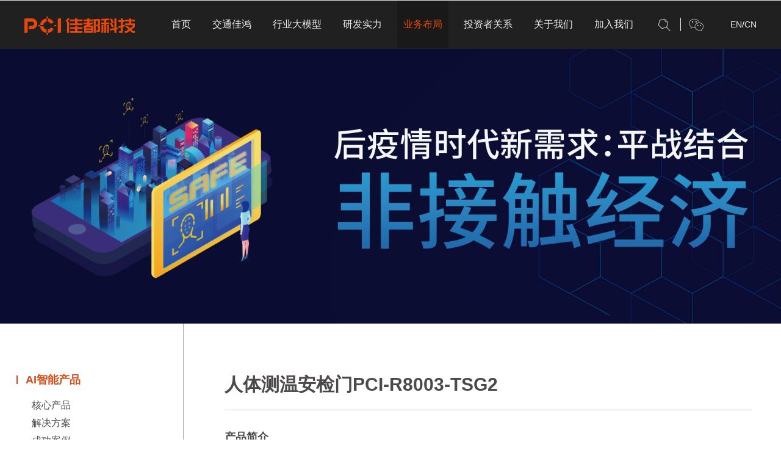

--- FILE ---
content_type: text/html; charset=utf-8
request_url: https://pcitech.com/show_1705.html
body_size: 11007
content:
<!DOCTYPE html>
<html>
<head lang="en">
    <meta charset="UTF-8">
    <meta http-equiv="X-UA-Compatible" content="IE=edge,chrome=1">
    <meta name="viewport" content="width=device-width,initial-scale=1.0, minimum-scale=1.0, maximum-scale=1.0, user-scalable=no">    
<title>人体测温安检门PCI-R8003-TSG2</title>
	<meta name="keywords" content="">
	<meta name="description" content="产品简介佳都人体测温安检门，是一款多功能的安检设备，既可用于检测人员是否携带金属违禁品，也可通过热成像非接触式测温，实现通过人员和温度的准确匹配，较好地解决人工核...">
    <link rel="stylesheet" href="css/swiper-3.4.2.min.css"/>
    <link rel="stylesheet" href="css/main.css?v=21"/>
    <link rel="stylesheet" href="css/media.css?v=21"/>
    <script src="js/jquery-2.1.1.js"></script>
    <script src="js/swiper-3.4.2.min.js"></script>
    <script src="js/fastclick.js"></script>
    <!--[if IE]>
    <script src="js/html5shiv.min.js"></script>
    <script src="js/respond.min.js"></script>
    <![endif]-->
    <script src="js/main.js?v=20"></script>
</head>
<body>

<script>
    var _hmt = _hmt || [];
    (function() {
        var hm = document.createElement("script");
        hm.src = "https://hm.baidu.com/hm.js?af7bd325a7cab1d6f43e2c0600cb1d52";
        var s = document.getElementsByTagName("script")[0];
        s.parentNode.insertBefore(hm, s);
    })();
</script>
<div class="header">
    <a class="gpdm">股票代码：600728</a>
    <h1 class="logo">
        <a href="/index.html">
            <img class="logo-pc" src="images/logo-color.png"/>
            <img class="logo-wap" src="images/logo.png"/>
        </a>
    </h1>
    <div class="clear header-con">
        <div class="fr header-r clear">
            <a href="javascript:;" class="gp fl"></a>
            <script src="https://hq.sinajs.cn/list=s_sh600728"></script>
            <script>
                var stock = hq_str_s_sh600728.split(',');
                $('.gp').text(stock[1]+'   '+stock[2]+'   ('+stock[3]+'%)');
            </script>
            <div class="fl search-wx clear">
                <div class="search fl">
                    <div class="search-btn"></div>
                    <div class="search-cn">
                        <form method="get" action="/search.php">
                            <input name="skey" class="text" type="text" placeholder="search"/>
                            <input class="submit" type="submit" value=""/>
                        </form>
                    </div>
                </div>
                <div class="weixin fr">
                    <span class="weixin-con"></span>
                    <div class="code-box"><img src="images/code.png"/></div>
                </div>
            </div>
            <div class="fr" style="color: #fff;">
                <a class="language" href="../en/index.html">EN</a>/<a class="language" href="../">CN</a>
            </div>
        </div>
        <div class="nav fr">
            <ul class="clear">
                <li><a class="nav-yi" href="/index.html">首页</a></li>
                                <li>
                <a class="nav-yi" href="/business/421.html">交通佳鸿</a>
                                <div class="nav-er-box">
                                    </div>
                                </li>
                                <li>
                <a class="nav-yi" href="javascript:;">行业大模型</a>
                                </li>
                                <li>
                <a class="nav-yi" href="/business/2.html">研发实力</a>
                                <div class="nav-er-box">
                                                            <div class="nav-b-list nochild">
                        <a class="nav-b-s" href="/business/2#f12.html">核心技术</a>
                                            </div>
                                                            <div class="nav-b-list nochild">
                        <a class="nav-b-s" href="/business/2#f13.html">城市群立体交通</a>
                                            </div>
                                                            <div class="nav-b-list nochild">
                        <a class="nav-b-s" href="/business/2#f172.html">产业生态</a>
                                            </div>
                                    </div>
                                </li>
                                <li class="active">
                <a class="nav-yi" href="/business/1.html">业务布局</a>
                                <div class="nav-er-box">
                                                            <div class="nav-b-list havechild">
                        <a class="nav-b-s" href="/business/8.html">智慧轨道交通</a>
                                                <div class="nav-c-box">
                                                                                    <div class="nav-c-list nochild">
                                <a class="nav-c-s" href="/business/280.html">智慧运营管控平台（华佳Mos）</a>
                                                            </div>
                                                        <div class="nav-c-list havechild">
                                <a class="nav-c-s" href="/business/53.html">AFC自动售检票系统</a>
                                                                <div class="nav-d-box">
                                                                        <div class="nav-d-list nochild">
                                        <a class="nav-d-s" href="/business/447.html">AFC自动售检票系统解决方案</a>
                                                                            </div>
                                                                        <div class="nav-d-list nochild">
                                        <a class="nav-d-s" href="/business/428.html">读写器模块</a>
                                                                            </div>
                                                                        <div class="nav-d-list nochild">
                                        <a class="nav-d-s" href="/business/429.html">改造型剪式扇门</a>
                                                                            </div>
                                                                        <div class="nav-d-list nochild">
                                        <a class="nav-d-s" href="/business/430.html">门控单元DCU</a>
                                                                            </div>
                                                                        <div class="nav-d-list nochild">
                                        <a class="nav-d-s" href="/business/432.html">工控机</a>
                                                                            </div>
                                                                        <div class="nav-d-list nochild">
                                        <a class="nav-d-s" href="/business/433.html">纸质单程票售票设备</a>
                                                                            </div>
                                                                        <div class="nav-d-list nochild">
                                        <a class="nav-d-s" href="/business/446.html">融合主控单元</a>
                                                                            </div>
                                                                    </div>
                                                            </div>
                                                        <div class="nav-c-list nochild">
                                <a class="nav-c-s" href="/business/424.html">佳都Exadata 一体机技术白皮书</a>
                                                            </div>
                                                        <div class="nav-c-list nochild">
                                <a class="nav-c-s" href="/business/54.html">PSD站台门系统</a>
                                                            </div>
                                                        <div class="nav-c-list havechild">
                                <a class="nav-c-s" href="/business/55.html">ISCS综合监控系统</a>
                                                                <div class="nav-d-box">
                                                                        <div class="nav-d-list nochild">
                                        <a class="nav-d-s" href="/business/448.html">ISCS综合监控系统解决方案</a>
                                                                            </div>
                                                                        <div class="nav-d-list nochild">
                                        <a class="nav-d-s" href="/business/434.html">数据采集器（16通道）</a>
                                                                            </div>
                                                                        <div class="nav-d-list nochild">
                                        <a class="nav-d-s" href="/business/435.html">边缘一体机柜</a>
                                                                            </div>
                                                                        <div class="nav-d-list nochild">
                                        <a class="nav-d-s" href="/business/436.html">智能边缘控制器</a>
                                                                            </div>
                                                                        <div class="nav-d-list nochild">
                                        <a class="nav-d-s" href="/business/437.html">边缘网关</a>
                                                                            </div>
                                                                        <div class="nav-d-list nochild">
                                        <a class="nav-d-s" href="/business/442.html">交鸿控制器</a>
                                                                            </div>
                                                                        <div class="nav-d-list nochild">
                                        <a class="nav-d-s" href="/business/439.html">交鸿边缘控制器</a>
                                                                            </div>
                                                                        <div class="nav-d-list nochild">
                                        <a class="nav-d-s" href="/business/440.html">交鸿边缘网关</a>
                                                                            </div>
                                                                        <div class="nav-d-list nochild">
                                        <a class="nav-d-s" href="/business/441.html">交鸿可编辑逻辑控制器</a>
                                                                            </div>
                                                                        <div class="nav-d-list nochild">
                                        <a class="nav-d-s" href="/business/443.html">交鸿一体柜</a>
                                                                            </div>
                                                                        <div class="nav-d-list nochild">
                                        <a class="nav-d-s" href="/business/444.html">车站AI巡检产品解决方案</a>
                                                                            </div>
                                                                    </div>
                                                            </div>
                                                        <div class="nav-c-list havechild">
                                <a class="nav-c-s" href="/business/56.html">通信系统解决方案</a>
                                                                <div class="nav-d-box">
                                                                        <div class="nav-d-list nochild">
                                        <a class="nav-d-s" href="/business/425.html">佳智融CCTV超融合一体机</a>
                                                                            </div>
                                                                        <div class="nav-d-list nochild">
                                        <a class="nav-d-s" href="/business/426.html">佳智融车载超融合一体机</a>
                                                                            </div>
                                                                        <div class="nav-d-list nochild">
                                        <a class="nav-d-s" href="/business/427.html">云眼票务稽查一体柜</a>
                                                                            </div>
                                                                    </div>
                                                            </div>
                                                        <div class="nav-c-list nochild">
                                <a class="nav-c-s" href="/business/244.html">智慧车站</a>
                                                            </div>
                                                        <div class="nav-c-list nochild">
                                <a class="nav-c-s" href="/business/391.html">综合智能运维解决方案</a>
                                                            </div>
                                                        <div class="nav-c-list nochild">
                                <a class="nav-c-s" href="/business/420.html">“佳易维”运维智能体</a>
                                                            </div>
                                                        <div class="nav-c-list nochild">
                                <a class="nav-c-s" href="/business/392.html">智慧节能解决方案</a>
                                                            </div>
                                                        <div class="nav-c-list nochild">
                                <a class="nav-c-s" href="/business/369.html">更新改造</a>
                                                            </div>
                                                        <div class="nav-c-list nochild">
                                <a class="nav-c-s" href="/business/370.html">四网融合</a>
                                                            </div>
                                                        <div class="nav-c-list nochild">
                                <a class="nav-c-s" href="/business/393.html">综合安防解决方案</a>
                                                            </div>
                                                        <div class="nav-c-list nochild">
                                <a class="nav-c-s" href="/business/394.html">智慧安检解决方案</a>
                                                            </div>
                                                        <div class="nav-c-list nochild">
                                <a class="nav-c-s" href="/business/395.html">智慧段场整体解决方案</a>
                                                            </div>
                                                        <div class="nav-c-list nochild">
                                <a class="nav-c-s" href="/business/396.html">线网运营指挥中心</a>
                                                            </div>
                                                    </div>
                                            </div>
                                                            <div class="nav-b-list havechild">
                        <a class="nav-b-s" href="/business/9.html">智慧城市交通</a>
                                                <div class="nav-c-box">
                                                                                    <div class="nav-c-list havechild">
                                <a class="nav-c-s" href="/business/397.html">智慧城市交管解决方案</a>
                                                                <div class="nav-d-box">
                                                                        <div class="nav-d-list nochild">
                                        <a class="nav-d-s" href="/business/399.html">城市交通大脑解决方案</a>
                                                                            </div>
                                                                        <div class="nav-d-list nochild">
                                        <a class="nav-d-s" href="/business/400.html">交通信号控制系统整体解决方案</a>
                                                                            </div>
                                                                    </div>
                                                            </div>
                                                        <div class="nav-c-list havechild">
                                <a class="nav-c-s" href="/business/398.html">智慧城市交运解决方案</a>
                                                                <div class="nav-d-box">
                                                                        <div class="nav-d-list nochild">
                                        <a class="nav-d-s" href="/business/405.html">智慧交通运输一体化平台</a>
                                                                            </div>
                                                                        <div class="nav-d-list nochild">
                                        <a class="nav-d-s" href="/business/406.html">科技治超解决方案</a>
                                                                            </div>
                                                                        <div class="nav-d-list nochild">
                                        <a class="nav-d-s" href="/business/407.html">城市级智慧停车解决方案</a>
                                                                            </div>
                                                                    </div>
                                                            </div>
                                                    </div>
                                            </div>
                                                            <div class="nav-b-list havechild">
                        <a class="nav-b-s" href="/business/7.html">智慧城市治理</a>
                                                <div class="nav-c-box">
                                                                                    <div class="nav-c-list havechild">
                                <a class="nav-c-s" href="/business/292.html">智慧新警务</a>
                                                                <div class="nav-d-box">
                                                                        <div class="nav-d-list nochild">
                                        <a class="nav-d-s" href="/business/305.html">视频云</a>
                                                                            </div>
                                                                    </div>
                                                            </div>
                                                        <div class="nav-c-list nochild">
                                <a class="nav-c-s" href="/business/409.html">应急管理</a>
                                                            </div>
                                                        <div class="nav-c-list nochild">
                                <a class="nav-c-s" href="/business/410.html">安全生产</a>
                                                            </div>
                                                        <div class="nav-c-list nochild">
                                <a class="nav-c-s" href="/business/411.html">智慧公安</a>
                                                            </div>
                                                    </div>
                                            </div>
                                                            <div class="nav-b-list havechild">
                        <a class="nav-b-s" href="/business/356.html">企业数字化升级</a>
                                                <div class="nav-c-box">
                                                                                    <div class="nav-c-list nochild">
                                <a class="nav-c-s" href="/business/357.html">关于我们</a>
                                                            </div>
                                                        <div class="nav-c-list nochild">
                                <a class="nav-c-s" href="/business/358.html">数值设置</a>
                                                            </div>
                                                        <div class="nav-c-list nochild">
                                <a class="nav-c-s" href="/business/359.html">服务布局</a>
                                                            </div>
                                                        <div class="nav-c-list nochild">
                                <a class="nav-c-s" href="/business/360.html">ICT生态与技术服务</a>
                                                            </div>
                                                        <div class="nav-c-list nochild">
                                <a class="nav-c-s" href="/business/361.html">ICT产品落地客户</a>
                                                            </div>
                                                        <div class="nav-c-list nochild">
                                <a class="nav-c-s" href="/business/362.html">合作伙伴</a>
                                                            </div>
                                                        <div class="nav-c-list nochild">
                                <a class="nav-c-s" href="/business/363.html">链接设置</a>
                                                            </div>
                                                        <div class="nav-c-list nochild">
                                <a class="nav-c-s" href="/business/350.html">公司介绍</a>
                                                            </div>
                                                        <div class="nav-c-list nochild">
                                <a class="nav-c-s" href="/business/351.html">ICT产品</a>
                                                            </div>
                                                        <div class="nav-c-list nochild">
                                <a class="nav-c-s" href="/business/352.html">ICT服务</a>
                                                            </div>
                                                        <div class="nav-c-list nochild">
                                <a class="nav-c-s" href="/business/353.html">服务案例</a>
                                                            </div>
                                                        <div class="nav-c-list nochild">
                                <a class="nav-c-s" href="/business/354.html">业务联系</a>
                                                            </div>
                                                        <div class="nav-c-list havechild">
                                <a class="nav-c-s" href="/business/365.html">公司动态</a>
                                                                <div class="nav-d-box">
                                                                        <div class="nav-d-list havechild">
                                        <a class="nav-d-s" href="/business/367.html">2024</a>
                                                                                <div class="nav-e-box">
                                                                                        <a class="nav-e-s" href="/show_2657.html">佳众联亮相2024大湾区网络安全大会1</a>
                                                                                        <a class="nav-e-s" href="/show_2651.html">校友情牵·共话业务·智联未来  佳都科技ICT服务事业部与交通大学广东校友会-交流业务经验,探讨跨界合作1</a>
                                                                                        <a class="nav-e-s" href="/show_2622.html">佳都科技&360数字安全·夏日放青松渠道会·南京站圆满落幕1</a>
                                                                                        <a class="nav-e-s" href="/show_2578.html">佳都科技&360数字安全·夏日放青松渠道会·北京站圆满落幕1</a>
                                                                                        <a class="nav-e-s" href="/show_2577.html">佳都科技&360数字安全·夏日放青松渠道会·杭州站圆满落幕1</a>
                                                                                        <a class="nav-e-s" href="/show_2573.html">佳都科技&360数字安全·夏日放青松渠道会·成都站圆满落幕1</a>
                                                                                        <a class="nav-e-s" href="/show_2571.html">佳都科技&360数字安全·春日放青松渠道会·合肥站圆满举行1</a>
                                                                                        <a class="nav-e-s" href="/show_2572.html">佳都科技&360数字安全·春日放青松渠道会·石家庄站圆满落幕1</a>
                                                                                        <a class="nav-e-s" href="/show_2568.html">为用户增值，创共赢生态！佳都科技ICT产品服务业务群牵手卡奥斯结成生态合作伙伴1</a>
                                                                                        <a class="nav-e-s" href="/show_2575.html">佳众联亮相2024华南医院信息网络大会1</a>
                                                                                        <a class="nav-e-s" href="/show_2574.html">佳都科技合作伙伴答谢会&思必驰吸顶麦克风 MC10 全国巡展沙龙—合肥站1</a>
                                                                                    </div>
                                                                            </div>
                                                                        <div class="nav-d-list havechild">
                                        <a class="nav-d-s" href="/business/368.html">2023</a>
                                                                                <div class="nav-e-box">
                                                                                        <a class="nav-e-s" href="/show_2570.html">“数智时代-卫生健康事业高质量发展” 佳众联亮相2023湖南省医学会学术年会1</a>
                                                                                        <a class="nav-e-s" href="/show_2569.html">新华三携手佳都科技：助力企业数字化转型 共创中国数字经济的新生态1</a>
                                                                                        <a class="nav-e-s" href="/show_2576.html">携手同行 领导智能时代！佳都科技ICT业务群与思必驰签署战略合作协议1</a>
                                                                                    </div>
                                                                            </div>
                                                                    </div>
                                                            </div>
                                                        <div class="nav-c-list nochild">
                                <a class="nav-c-s" href="/business/366.html">友情链接</a>
                                                            </div>
                                                    </div>
                                            </div>
                                    </div>
                                </li>
                                <li>
                <a class="nav-yi" href="/business/4.html">投资者关系</a>
                                <div class="nav-er-box">
                                                            <div class="nav-b-list havechild">
                        <a class="nav-b-s" href="/business/20.html">信息披露</a>
                                                <div class="nav-c-box">
                                                        <div class="nav-c-list nochild">
                                <a class="nav-c-s" href="http://www.sse.com.cn/assortment/stock/list/info/announcement/index.shtml?productId=600728" target="_blank">公司公告</a>
                            </div>
                                                                                    <div class="nav-c-list nochild">
                                <a class="nav-c-s" href="/business/38.html">公司治理</a>
                                                            </div>
                                                        <div class="nav-c-list nochild">
                                <a class="nav-c-s" href="/business/39.html">规章制度</a>
                                                            </div>
                                                        <div class="nav-c-list nochild">
                                <a class="nav-c-s" href="/business/40.html">利润分配</a>
                                                            </div>
                                                    </div>
                                            </div>
                                                            <div class="nav-b-list havechild">
                        <a class="nav-b-s" href="/business/21.html">投资者互动</a>
                                                <div class="nav-c-box">
                                                                                    <div class="nav-c-list nochild">
                                <a class="nav-c-s" href="/business/43.html">投资者互动平台</a>
                                                            </div>
                                                        <div class="nav-c-list nochild">
                                <a class="nav-c-s" href="/business/42.html">研究报告</a>
                                                            </div>
                                                    </div>
                                            </div>
                                                            <div class="nav-b-list havechild">
                        <a class="nav-b-s" href="/business/22.html">投资者保护</a>
                                                <div class="nav-c-box">
                                                                                    <div class="nav-c-list nochild">
                                <a class="nav-c-s" href="/business/44.html">法制宣传</a>
                                                            </div>
                                                        <div class="nav-c-list nochild">
                                <a class="nav-c-s" href="/business/45.html">公平在身边</a>
                                                            </div>
                                                    </div>
                                            </div>
                                    </div>
                                </li>
                                <li>
                <a class="nav-yi" href="javascript:;">关于我们</a>
                                <div class="nav-er-box">
                                                            <div class="nav-b-list nochild">
                        <a class="nav-b-s" href="/business/23.html">公司介绍</a>
                                            </div>
                                                            <div class="nav-b-list nochild">
                        <a class="nav-b-s" href="/business/16.html">企业新闻</a>
                                            </div>
                                                            <div class="nav-b-list nochild">
                        <a class="nav-b-s" href="/business/171.html">战略路径 </a>
                                            </div>
                                                            <div class="nav-b-list nochild">
                        <a class="nav-b-s" href="/business/26.html">资质荣誉</a>
                                            </div>
                                                            <div class="nav-b-list nochild">
                        <a class="nav-b-s" href="/business/27.html">社会责任</a>
                                            </div>
                                                            <div class="nav-b-list nochild">
                        <a class="nav-b-s" href="/business/28.html">党建文化</a>
                                            </div>
                                                            <div class="nav-b-list nochild">
                        <a class="nav-b-s" href="/business/173.html">廉洁佳都</a>
                                            </div>
                                                            <div class="nav-b-list nochild">
                        <a class="nav-b-s" href="/business/25.html">企业文化</a>
                                            </div>
                                                            <div class="nav-b-list nochild">
                        <a class="nav-b-s" href="/business/246.html">招标投标</a>
                                            </div>
                                                            <div class="nav-b-list nochild">
                        <a class="nav-b-s" href="/business/30.html">联系我们</a>
                                            </div>
                                    </div>
                                </li>
                                <li>
                <a class="nav-yi" href="javascript:;">加入我们</a>
                                <div class="nav-er-box">
                                                            <div class="nav-b-list nochild">
                        <a class="nav-b-s" href="/business/31.html">人才理念</a>
                                            </div>
                                                            <div class="nav-b-list nochild">
                        <a class="nav-b-s" href="/business/32.html">办公环境</a>
                                            </div>
                                                            <div class="nav-b-list nochild">
                        <a class="nav-b-s" href="/business/33.html">员工成长</a>
                                            </div>
                                                            <div class="nav-b-list nochild">
                        <a class="nav-b-s" href="/business/34.html">员工活动</a>
                                            </div>
                                                            <div class="nav-b-list nochild">
                        <a class="nav-b-s" href="/business/35.html">人才招聘</a>
                                            </div>
                                                            <div class="nav-c-list nochild">
                        <a class="nav-c-s" href="https://srm.pcitech.com/" target="_blank">供应商注册</a>
                    </div>
                                    </div>
                                </li>
                            </ul>
        </div>
    </div>
    <div id="menu-handler" class="menu-handler">
        <span class="burger burger-1 trans"></span>
        <span class="burger burger-2 trans-fast"></span>
        <span class="burger burger-3 trans"></span>
    </div>
</div>
<div class="ban relative pc-show" style="background: url(upload/202007201620098788.jpg)">
    <!--
    <div class="table">
        <div class="table-cell">
            <div class="w1282 relative" style="height: 100%;">
                <div class="clear relative fl" style="height: 100%;">
                    <div class="ban-right relative" style="height: 100%;">
                        <div class="table">
                            <div  class="table-cell">
                                <div class="zndyzf-ban-text">
<h2>INNOVATIVE BUSINESS</h2>
<i></i>
<h3><b>1个业务驱动力：</b>以自主研发的城市数字平台和智慧终端为驱动</h3>
<h4></b>实验室A.I.能力“平台化、产品化”的整合输出</h4>
</div>                            </div>
                        </div>
                    </div>
                </div>
                                <div class="fr ban5-img relative" style="height: 100%;">
                    <div class="table">
                        <div class="table-cell">
                            <img src="upload/202407111401255212.png"/>
                        </div>
                    </div>
                </div>
                            </div>
        </div>
    </div>
    -->
</div>
<div class="phone-show img100" style="padding: 0;"><img src="upload/202002261417054062.jpg" alt=""/></div>



<div class="container-box relative">    
	<div class="container-left">
	<div class="pd-tb80">
		<div class="link-yi-box">
            			<div class="link-yi-list active">
												<a class="link-yi" href="/business/61.html">AI智能产品</a>
								<div class="link-er-box">				
															<div class="link-er-page nochild">
						<a class="link-er" href="/business/115.html">核心产品</a>
												<div class="link-san-box havechild"><a class="link-span" href="/business/118.html">人脸识别终端</a></div>
														<div class="link-san-list">
																<div><a href="/show_221.html">人脸识别终端 PCI-R6002-B1</a></div>
																<div><a href="/show_2019.html">人脸识别测温终端PCI-R5005-TS1</a></div>
																<div><a href="/show_2082.html">人脸识别终端 PCI-R5001</a></div>
																<div><a href="/show_222.html">人脸识别终端 PCI-R5005</a></div>
																<div><a href="/show_1339.html">人脸识别终端PCI-R3001</a></div>
																<div><a href="/show_220.html">访客双屏终端PCI-R6005-D</a></div>
																<div><a href="/show_1338.html">人脸识别终端PCI-R5008</a></div>
																<div><a href="/show_1340.html">人脸识别终端PCI-R7001</a></div>
																<div><a href="/show_219.html">人脸识别通道闸机系列</a></div>
															</div>
																			<div class="link-san-box havechild"><a class="link-span" href="/business/149.html">人脸识别应用平台</a></div>
																								</div>
										<div class="link-er-page nochild">
						<a class="link-er" href="/business/116.html">解决方案</a>
												<div class="link-san-box havechild"><a class="link-span" href="/business/123.html">人脸识别食堂消费系统方案</a></div>
																			<div class="link-san-box havechild"><a class="link-span" href="/business/124.html">人脸门禁解决方案</a></div>
																			<div class="link-san-box havechild"><a class="link-span" href="/business/125.html">人脸测温一体机产品方案</a></div>
																			<div class="link-san-box havechild"><a class="link-span" href="/business/126.html">人脸识别考勤系统产品方案</a></div>
																			<div class="link-san-box havechild"><a class="link-span" href="/business/127.html">人脸访客产品方案</a></div>
																								</div>
										<div class="link-er-page nochild">
						<a class="link-er" href="/business/117.html">成功案例</a>
												<div class="link-san-box havechild"><a class="link-span" href="/business/175.html">典型案例总览</a></div>
																			<div class="link-san-box havechild"><a class="link-span" href="/business/178.html">公检法行业</a></div>
																			<div class="link-san-box havechild"><a class="link-span" href="/business/181.html">交通行业</a></div>
																			<div class="link-san-box havechild"><a class="link-span" href="/business/182.html">政府行业</a></div>
																			<div class="link-san-box havechild"><a class="link-span" href="/business/184.html">楼宇行业</a></div>
																			<div class="link-san-box havechild"><a class="link-span" href="/business/183.html">旅游行业</a></div>
																			<div class="link-san-box havechild"><a class="link-span" href="/business/190.html">能源行业</a></div>
																			<div class="link-san-box havechild"><a class="link-span" href="/business/187.html">税务行业</a></div>
																			<div class="link-san-box havechild"><a class="link-span" href="/business/188.html">金融行业</a></div>
																			<div class="link-san-box havechild"><a class="link-span" href="/business/189.html">医疗行业</a></div>
																								</div>
										<div class="link-er-page nochild">
						<a class="link-er" href="/business/192.html">产品荣誉</a>
																	</div>
										<div class="link-er-page nochild">
						<a class="link-er" href="/business/195.html">联系我们</a>
																	</div>
										<div class="link-er-page nochild">
						<a class="link-er" href="/business/193.html">合作伙伴招募</a>
																	</div>
									</div>
											</div>
			        </div>
    </div>
</div>
<script>
	var key=sessionStorage.getItem('key');
	if(key!=null){
		$('.link-yi-list.active .link-er-box').show();
	}
	$('.link-yi').click(function(){
		sessionStorage.setItem('key',"on")
	})
	$('.header a').click(function(){
		sessionStorage.removeItem('key')
	});
	$('.link-er.active').parent().addClass('on')

</script>    <div class="container-right pd-tb80">
        <div class="w1250">
            <div class="title1">
                <h3 class="relative">人体测温安检门PCI-R8003-TSG2                    <!---->
                </h3>
            </div>
            <div class="share clear">
                <div class="bdsharebuttonbox fr">
                    <a href="#" class="bds_tsina" data-cmd="tsina" title="分享到新浪微博"></a>
                    <a href="#" class="bds_linkedin" data-cmd="linkedin" title="分享到linkedin"></a>
                    <a href="#" class="bds_weixin" data-cmd="weixin" title="分享到微信"></a>
                </div>
            </div>
            <div class="text-page">
                <p style="line-height: 2em;"><span style="font-family: arial, helvetica, sans-serif;"><strong style="padding: 0px; margin: 0px; outline: 0px; list-style: none; color: rgb(76, 73, 72); font-family: &quot;Microsoft YaHei&quot;, arial; font-size: 18px; white-space: normal;">产品简介</strong><strong style="padding: 0px; margin: 0px; outline: 0px; list-style: none; color: rgb(76, 73, 72); font-family: &quot;Microsoft YaHei&quot;, arial; font-size: 18px; white-space: normal;"></strong></span></p><p style="text-align: justify; text-indent: 2em; line-height: 2em;"><span style="color: rgb(76, 73, 72); font-family: &quot;Microsoft YaHei&quot;, arial;">佳都人体测温安检门，是一款多功能的安检设备，既可用于检测人员是否携带金属违禁品，也可通过热成像非接触式测温，实现通过人员和温度的准确匹配，较好地解决人工核检存在的人员漏检、交叉感染等风险，建立首道防线，适合应用于校园、企业、政府园区等人流密集场所场所，有助于预防、控制传染病的安检工作。</span></p><p style="text-align: justify; line-height: 2em; text-indent: 0em;"><span style="color: rgb(76, 73, 72); font-family: &quot;Microsoft YaHei&quot;, arial;"><br/></span></p><p style="text-align: justify; line-height: 2em; text-indent: 0em;"><span style="color: rgb(76, 73, 72); font-family: &quot;Microsoft YaHei&quot;, arial;"><img src="/upload/image/20210201/1612160858107859.jpg" title="1612160858107859.jpg" alt="TSG系列：人体测温安检门（PCI-R8003-TSG2）_页面_1.jpg"/></span></p>            </div>
            <div class="text-page zjlcp">
                <div class="text-con zjlcp-d">
                    <div class="zjlcp-d-top">订货型号： 人体测温安检门PCI-R8003-TSG2</div>
                    <div class="zjlcp-d-bot">
                        <div class="zjlcp-d-img">
                                                        <img src="upload/20210201/20210201142720.jpg"/>
                                                    </div>
																														                    </div>
                </div>
            </div>
            <div class="text-page">
                <div class="text-con">
                    <div class="bdsharebuttonbox">
                        <a href="#" class="bds_tsina" data-cmd="tsina" title="分享到新浪微博"></a>
                        <a href="#" class="bds_linkedin" data-cmd="linkedin" title="分享到linkedin"></a>
                        <a href="#" class="bds_weixin" data-cmd="weixin" title="分享到微信"></a>
                    </div>
                </div>
            </div>
        </div>
    </div>
</div>
<script>window._bd_share_config={"common":{"bdSnsKey":{},"bdText":"","bdMini":"2","bdMiniList":false,"bdPic":"","bdStyle":"0","bdSize":"16"},"share":{},"image":{"viewList":["tsina","linkedin","weixin"],"viewText":"分享到：","viewSize":"16"},"selectShare":{"bdContainerClass":null,"bdSelectMiniList":["tsina","linkedin","weixin"]}};with(document)0[(getElementsByTagName('head')[0]||body).appendChild(createElement('script')).src='http://bdimg.share.baidu.com/static/api/js/share.js?v=89860593.js?cdnversion='+~(-new Date()/36e5)];</script>
<div class="bg21 footer section8 section" id="section-footer">
    <div id="footer-text">
        <div class="w1430">
        <div class="logo2"><a href="#"><img class="index-show" src="images/logo2.png" alt=""/><img class="all-show" src="images/logo2-1.png" alt=""/></a></div>
        <div class="footer-bot clear">
            <div class="footer-bots clear">
                <div class="dl-box fl">
                                        <dl>
                        <dt>交通佳鸿</dt>
                                            </dl>
                                        <dl>
                        <dt>行业大模型</dt>
                                                <dd><a href="/business/326.html">佳都知行</a></dd>
                                                <dd><a href="/business/414.html">佳都知行一体机</a></dd>
                                            </dl>
                                        <dl>
                        <dt>研发实力</dt>
                                                <dd><a href="/technology/2.html#f12">核心技术</a></dd>
                                                <dd><a href="/technology/2.html#f13">城市群立体交通</a></dd>
                                                <dd><a href="/technology/2.html#f172">产业生态</a></dd>
                                            </dl>
                                        <dl>
                        <dt>业务布局</dt>
                                                <dd><a href="/business/8.html">智慧轨道交通</a></dd>
                                                <dd><a href="/business/9.html">智慧城市交通</a></dd>
                                                <dd><a href="/business/7.html">智慧城市治理</a></dd>
                                                <dd><a href="/business/356.html">企业数字化升级</a></dd>
                                            </dl>
                                        <dl>
                        <dt>投资者关系</dt>
                                                <dd><a href="/IR/20.html">信息披露</a></dd>
                                                <dd><a href="/IR/21.html">投资者互动</a></dd>
                                                <dd><a href="/IR/22.html">投资者保护</a></dd>
                                            </dl>
                                        <dl>
                        <dt>关于我们</dt>
                                                <dd><a href="/company/23.html">公司介绍</a></dd>
                                                <dd><a href="/company/16.html">企业新闻</a></dd>
                                                <dd><a href="/company/171.html">战略路径 </a></dd>
                                                <dd><a href="/company/26.html">资质荣誉</a></dd>
                                                <dd><a href="/company/27.html">社会责任</a></dd>
                                                <dd><a href="/company/28.html">党建文化</a></dd>
                                                <dd><a href="/company/173.html">廉洁佳都</a></dd>
                                                <dd><a href="/company/25.html">企业文化</a></dd>
                                                <dd><a href="/company/246.html">招标投标</a></dd>
                                                <dd><a href="/company/30.html">联系我们</a></dd>
                                            </dl>
                                        <dl>
                        <dt>加入我们</dt>
                                                <dd><a href="/career/31.html">人才理念</a></dd>
                                                <dd><a href="/career/32.html">办公环境</a></dd>
                                                <dd><a href="/career/33.html">员工成长</a></dd>
                                                <dd><a href="/career/34.html">员工活动</a></dd>
                                                <dd><a href="/career/35.html">人才招聘</a></dd>
                                                <dd><a href="/career/196.html">供应商注册</a></dd>
                                            </dl>
                                    </div>
                <div class="fwxx fr text-right">
                    <div class="fwxx1">
                        <p class="p1"><img class="index-show" src="images/fwrx.png" alt=""/><img class="all-show" src="images/fwrx-1.png" alt=""/>客服中心热线</p>
                        <p class="p2">020-85521717-0</p>
                        <p class="p1">投资者服务热线电话</p>
                        <p class="p2">020-85550260</p>
                    </div>
                    <div class="fwxx3">
                        <p>投资者服务邮箱</p>
                        <p>ir@pcitech.com</p>
                    </div>
                    <div class="fwxx2" style="margin-bottom: 0;">
                        <p><a target="_blank" href="https://www.beian.gov.cn/portal/registerSystemInfo?recordcode=44011302001206"><img src="images/ghs.png" alt="">粤公网安备44011302001206号</a></p>
                    </div>
                </div>
            </div>
            <div class="banquan-box clear">
                <div class="fl banquan-left">
                    <span class="fl">Copyright © 2023 PCI Technology Group Co.,Ltd. All Rights Reserved</span>
                    <span class="fl">2023 © 佳都科技集团股份有限公司版权所有</span>
                    <div class="friend fl">
                        <div class="friend-text active">友情链接</div>
                        <ul class="friend-list scrollBar">
							                            <li><a target="_blank" href="http://www.pci.com.cn/"><img src="upload/20190507/20190507111319.png"/></a></li>
                                                        <li><a target="_blank" href="http://www.inforefiner.com/"><img src="upload/20190422/20190422155628.png"/></a></li>
                                                        <li><a target="_blank" href="http://www.1000video.com.cn/"><img src="upload/20190422/20190422143725.png"/></a></li>
                                                        <li><a target="_blank" href="http://www.fundway.net/"><img src="upload/20190422/20190422143107.png"/></a></li>
                                                        <li><a target="_blank" href="http://www.cloudwalk.cn/"><img src="upload/20190422/20190422140713.png"/></a></li>
                                                        <li><a target="_blank" href="https://www.pcijia.com/"><img src="upload/20181221/20181221111222.png"/></a></li>
                                                    </ul>
                    </div>
                </div>
                <div class="fr banquan-right">
                    <a href="/company/165.html">法律声明</a>
                    <span>丨</span>
                    <a target="_blank" href="https://beian.miit.gov.cn">粤ICP备05140698号</a>
                </div>
            </div>
        </div>
    </div>
    </div>
</div>
<!--<ul class="right-fixed" style="display: none !important;">-->
    <!--<li>-->
        <!--<a href="http://wpa.qq.com/msgrd?v=3&amp;uin=435842615&amp;site=qq&amp;menu=yes" target="_blank">-->
            <!--<div class="img100"><img src="images/fqq.png" alt=""></div>-->
            <!--<div class="gd-con">-->
                <!--<div class="fl"><img src="images/fqq.png" alt=""></div>-->
                <!--<div class="text-num fl">-->
                    <!--<p>QQ在线咨询</p>-->
                <!--</div>-->
            <!--</div>-->
        <!--</a>-->
    <!--</li>-->
    <!--<li>-->
        <!--<div class="img100"><img src="images/ftel.png" alt=""></div>-->
        <!--<div class="gd-con">-->
            <!--<div class="fl"><img src="images/ftel.png" alt=""></div>-->
            <!--<div class="text-num fl">-->
                <!--<p>13533181770 </p>-->
            <!--</div>-->
        <!--</div>-->
    <!--</li>-->
    <!--<li class="return_top img100"><a href="javascript:;"><img src="images/toptop.png" alt=""></a></li>-->
<!--</ul>-->
<div class="zxly-box lyform">
    <div class="zxly-con">
        <div class="zxly-top"><a class="closely" href="javascript:;"></a></div>
        <div class="zxly-form">
            <div class="zxly-title">
                <h3 class="text-center">在线留言</h3>
            </div>
            <div class="zxly-bot">
                <div class="zxly-list zxly-list-gs">
                    <span>公司或单位名称：</span>
                    <div class="zxly-text"><input name="cname" type="text"/></div>
                </div>
                <div class="clear zxly-list-box1">
                    <div class="zxly-list fl">
                        <span>姓名：</span>
                        <div class="zxly-text"><input name="name" type="text"/></div>
                    </div>
                    <div class="zxly-list fr">
                        <span>电话：</span>
                        <div class="zxly-text"><input name="tel" type="text"/></div>
                    </div>
                </div>
                <div class="zxly-list">
                    <span>邮箱：</span>
                    <div class="zxly-text"><input name="email" type="text"/></div>
                </div>
                <div class="zxly-list gxqyw">
                    <div class="gxqyw-p">感兴趣的业务：（多选）</div>
                    <ul class="clear xqyw">
                        <li><i></i>智慧城市</li>
                        <li><i></i>智能轨道交通</li>
                        <li><i></i>ICT产品服务</li>
                        <li><i></i>智慧城市交通</li>
                        <li><i></i>商用智能产品</li>
                        <li><i></i>智能多元化支付</li>
                        <li><i></i>互联网+信息服务</li>
                    </ul>
                </div>
                <div class="zxly-list qitaxuqiu">
                    <span>其他需求：</span>
                    <div class="zxly-text">
                        <div class="text-areas">
                            <textarea name="infos"></textarea>
                        </div>
                    </div>
                </div>
            </div>
            <a class="tjjiao lysubmit" href="javascript:;">提交</a>
            <div class="wcly-suss text-center">
                <div class="table">
                    <div class="table-cell">
                        <div class="wcly-suss-text">
                            <img src="images/gou.jpg" alt=""/>
                            <p>感谢您的留言，我们会第一时间联系您！</p>
                        </div>
                    </div>
                </div>
            </div>
        </div>
    </div>
</div>
<script>
$('.lyform .lysubmit').click(function(){
	var isok=true;
	var result = {};
	var xqyw = '';
	$('.xqyw li.active').each(function(){
		xqyw += xqyw.length>0?',':'';
		xqyw += $(this).text();
	})
	if(xqyw.length<1){
		alert('请选择感兴趣的业务');
		isok = false;
	}
	result['xqyw'] = xqyw;
	$('.lyform input,.lyform textarea').each(function(){
		name = $(this).attr('name');
		value = $(this).val();
		if(value.length<1&&isok==true){
			alert('请完整填写表单');
			isok = false;
			$(this).focus();
		}
		result[name] = value;
	})
	if(isok==true){
		$.post('/msg.php',result,function(data){
			rs = eval("(" + data + ")");
			if(rs.code==1){
                $('.wcly-suss').show();
                $('.zxly-text input,.text-areas textarea').val('');
                $('.gxqyw li').removeClass('active');
                setTimeout(function(){
                    $('.zxly-box').hide();
                    $('.wcly-suss').hide();
                },3000)
			}else{
				alert(rs.msg);
			}
		})
	}
})
$('.friend').click(function(e){
        e.stopPropagation();
        $(this).find('.friend-list').slideToggle();
        $(this).find('.friend-text').toggleClass('active');
    });
</script>
<script src="//res.wx.qq.com/open/js/jweixin-1.0.0.js"></script>
<script>
  wx.config({
      debug: false,
      appId: 'wxc402d0324d59084b',
      timestamp: 1769156861,
      nonceStr: 'r4S4B9OBcgIOnduB',
      signature: '9199e2963312759143271a143bdabd44ff9522b8',
      jsApiList: [
        'onMenuShareTimeline',
        'onMenuShareAppMessage',
        'onMenuShareQQ',
        'onMenuShareWeibo',
        'onMenuShareQZone'
      ]
  });
wx.ready(function (){
    wx.onMenuShareAppMessage({
      title: '人体测温安检门PCI-R8003-TSG2',
      desc: 'A.I.赋能 构筑城市智慧新生态',
      link: location.href,
      imgUrl: 'http://www.pcitech.com/images/fm.jpg'

    });
    wx.onMenuShareTimeline({
      title: '人体测温安检门PCI-R8003-TSG2',
      link: location.href,
      imgUrl: 'http://www.pcitech.com/images/fm.jpg'
    });

    wx.onMenuShareQQ({
      title: '人体测温安检门PCI-R8003-TSG2',
      desc: 'A.I.赋能 构筑城市智慧新生态',
      link: location.href,
      imgUrl: 'http://www.pcitech.com/images/fm.jpg'
    });
    wx.onMenuShareWeibo({
      title: '人体测温安检门PCI-R8003-TSG2',
      desc: 'A.I.赋能 构筑城市智慧新生态',
      link: location.href,
      imgUrl: 'http://www.pcitech.com/images/fm.jpg'
    });
    wx.onMenuShareQZone({
      title: '人体测温安检门PCI-R8003-TSG2',
      desc: 'A.I.赋能 构筑城市智慧新生态',
      link: location.href,
      imgUrl: 'http://www.pcitech.com/images/fm.jpg'
    });
});
</script>
<script>
    /*var height=$(window).height()/3;
    var ww=$(window).width();
    if(ww>760){
        wow = new WOW({
            offset: height
        });
    }else{
        wow = new WOW({});
    }

    wow.init();*/
</script><ul class="right-fixed" style="display: none !important;">
<li>
<a href="http://wpa.qq.com/msgrd?v=3&amp;uin=435842615&amp;site=qq&amp;menu=yes" target="_blank">
    <img border="0" src="http://wpa.qq.com/pa?p=2:435842615:52" alt="您好！有什么可以帮到您呢?欢迎来到佳都科技商用智能产品咨询，" title="您好！有什么可以帮到您呢?欢迎来到佳都科技商用智能产品咨询，"/>
<div class="img100"><img src="images/fqq.png" alt=""></div>
<div class="gd-con">
<div class="fl"><img src="images/fqq.png" alt=""></div>
<div class="text-num fl">
<p>QQ在线咨询</p>
</div>
</div>
</a>
</li>
<li>
<div class="img100"><img src="images/ftel.png" alt=""></div>
<div class="gd-con">
<div class="fl"><img src="images/ftel.png" alt=""></div>
<div class="text-num fl">
<p>13533181770 </p>
</div>
</div>
</li>
<li class="return_top img100"><a href="javascript:;"><img src="images/toptop.png" alt=""></a></li>
</ul>
<script>
    var a=$(".text-page a");
</script>
</body>
</html>

--- FILE ---
content_type: text/css
request_url: https://pcitech.com/css/media.css?v=21
body_size: 7847
content:
@charset "utf-8";

@media (min-width:1250px){
    .nav-yi:hover,.language:hover{color: #e74709;}
    .nav li.active .nav-yi{color: #e74709;}
    .nav li:hover .nav-er-box{display: block;}
    .index-body .nav li:hover{background: rgba(0,0,0,0.3);}
    .nav li:hover{background: #191919;}
    .nav-er-box a:hover{background: rgba(0,0,0,0.3);color: #e74709}
    .nav-er-box a:hover:after{display: block;}
    a:hover .img-show {display: none;}
    a:hover .img-hide {display: inline-block;}
    .znlist li:hover .img-txts { color: #e74709;  }
}
@media (max-width:1700px){
    /*.hyyy-bot,.des26 p{font-size: 20px;}*/
    /*.title32 h2,.hyyy-type a,.title50-des p,.des28 p{font-size: 24px;}*/
    /*.hyyy-type a:last-child:after{height: 30px;margin-top: -15px;width: 4px;}*/
    /*.hyyy-type a:before{height: 30px;margin-top: -15px;width: 4px;}*/
    /*.title50 h2{font-size: 36px;}*/
    /*.title50 .i{width: 140px;}*/
    /*.title34 h2{font-size: 28px;}*/
    /*.banner13-des h2{font-size: 56px;}*/
    /*.banner13-des h3{font-size: 44px;}*/
}
@media (max-width:1660px){
    .w1250{width: 1000px;max-width: 90%;}
}
@media (max-width:1500px){
    .w1430{width: 1200px;}
    .w1282{width: 1100px;}
    .w1150{width: 1100px;}
    .section1-con h2,.data h3 span,#number1, #number2, #number3, #number4, #number5{font-size: 40px;}
    .section-con h3{font-size: 36px;}
    .section-con h4.about-body .text-page h4{font-size: 30px;}
    .section1-con h3,.font-30,.zjlcp-b,.zjlcp-d-page h5,.gongming-text p{font-size: 20px;}
    .font-30,.idpsbody .font-30{font-size: 17px;}
    .section-con p,.zp-tou,.zp-contrl,.zjlcp-c,.zjlcp-d-top{font-size: 14px;}
    .data p,.data b,.zp-search-list .text,.zp-text,.zw-lsit,.link-er{font-size: 16px;}
    .section-con{width: 480px;}
    /*.section4 .section-con{width: 484px;}*/
    .section4 .section-con{width: 500px;}
	.section7 .section-con{width: 435px;}
    .dl-box dl{margin-right: 10px;width: 120px;}
    .footer-bots:before{right: 250px;}
    .logo{left: 40px;}
    .header-r{margin-right: 40px;}
    .nav li{margin-right: 30px;}
    .rgzn{padding: 200px 0 100px;}
    /*地球*/
    .lightdot1{top:6.4%}
    .lightdot2{top:15%;}
    .lightdot3{top:38%;}
    .lightdot4{top:30.2%}
    .lightdot5{top:41.2%;}
    .lightdot6{top:61%}
    .lightdot7{left: 85.8%; top: 25.3%; }
    .lightdot8{top:60%;}
    .lightdot9{top:75%;}
    .lightdot10{top:52%;}
    .lightdot11{top:38%;}
    .lightdot12{top: 11.3%;}
    .lightdot13{top:37.5%;}
    .data .swiper-slide5 h3{margin-top: -33px;}
    /*.section3 .znlist li{margin-right: 48px;}*/
    .container-right{margin-left: 320px;}
    .container-left{width: 300px;}
    .nav-yi{padding:0 12px;}
    .link-yi-box{margin: 0 42px;}
    .ban2-title h2{font-size: 60px;}
    .ban-left h3,.ban2-title h3,.nf span{font-size: 40px;}
    .title1 h3,.title2 h3,.title2 h4{font-size: 30px;}
    .nf,.shzr-list li .nf span,.dang1 h4,.style3{font-size: 24px;}
    .ban-right h4{font-size: 20px;}
    .text-page h4,.ban-left h4,.zzry-title span,.style2,.xw-con2 h5{font-size: 18px;}
    .link-yi{font-size: 18px;}
    .text-con p,.gltd-text p,.gltd-a li,.gltd-text h5,.zzry-table td,.dang-b h5{font-size: 14px;}
    .history-con li p{font-size: 16px;}
    .link-yi:before{width: 2px;left: -15px;}
    .text-dot .text-con p:before{top:6px;}
    .nav li{margin-right: 15px;}
    .ban{height: 450px;}
    .zp-page{margin-bottom: 70px;}
    .pacs-d2 .pacs-d-con{padding: 50px;}
    .pacs-d-con .text-con:first-child{margin-top: 0;}
    .ban5-img img{max-height: 400px;}
    .zzry-title img{width: 36px;}
    .style2:before{width: 20px;height: 18px;top: 3px;}
    .style2{padding-left: 30px;}
    .px-title img{width: 150px;}
    .zjlcp-d-cs td p, .zjlcp-d-cs td, .zjlcp-d-cs td span{font-size: 16px !important;}
    .shzr-list .img100{height:217px;}
    .shzr-list .img100{height: 185px;}
    .tzz-list1 li{width: 33%;margin-right:0.5%;}
    .tzz-list1 span{font-size: 12px;}
    .gdjg td, .gdjg th{font-size: 18px;}
    .text-con{margin-top: 30px;}
    .ban5-img{width: 510px;}
    .index-body .gpdm{left: 40px;}
    .toptop{right: 0;}
    .jbqk p:before{top:9px;}
    .toptop{bottom:80px;}
    .ban-right i{height: 4px;margin: 8px 0;}
    .ban-right h2{font-size: 42px;}
    .ban-right h3{font-size: 30px;}
    .zhcs-ban-text{width: 506px;}
    .zngd-ban-text{width: 506px;}
    .scjt-ban-text{width: 462px;}
    .ict-ban-text{width: 325px;}
    .syznsp-ban-text{width: 484px;}
    .zndyzf-ban-text{width: 448px;}
    .aihlw-ban-text{width: 497px;}
    /*.fwxx{width:230px;}*/
    .pd-tb140{padding: 70px 0;}
    .link-span{font-size: 14px;}
    .rgzn-code{left: 440px;}
    .section-con2 span{max-width: 100%;}
    .right-fixed2{bottom:50px;}

    .zb-top h3{font-size: 24px;}
    .zb-bot a p,.zb-bot a span{font-size: 16px;}
    .more{font-size: 14px;width: 80px;line-height: 28px;height: 28px;}
    /*.zb-top h3 img{height: 54px;}*/
    .logo13{width: 200px;}
    .banner13-des img{height: 26px;}
    .banner13-des h2{font-size: 40px;margin: 5px 0;}
    .banner13-des h3{font-size: 32px;}
    .banner13-des .i{width: 120px;height: 5px;}

    .des32 p{font-size: 24px;}
    .title50 h2{font-size: 32px;}
    .title32 h2, .hyyy-type a, .title50-des p, .des28 p,.dazao li p{font-size: 20px;}
    .hyyy-bot, .des26 p{font-size: 18px;}
    .play116{width: 80px;height: 80px;}
}
@media (max-width:1400px){
    .section-con h3{font-size: 26px;}
    .section-con h4,.section5 .section-con h4{font-size: 24px}
    .section-con5 .znlist a, .section-con3 .znlist a{font-size: 16px;}
    .section-con span{font-size: 14px;}
    .list864 span{font-size: 20px;}
    /*.section-con h4{margin: 8px 0;}*/
    .link-b{width: 36px;height: 32px;margin-top: 20px;}
    /*.section-con5 .znlist li, .section-con3 .znlist li{margin-right: 5px;}*/
    /*.section-con5 .znlist a{padding: 8px 7px;}*/
    /*.section-con3 .znlist a{padding: 8px 16px;}*/
    .bg1{background-image: url("../images/bg1_01.jpg") !important;}
    .genghaos img{width: 320px;}
    .genghaos2 img{width: 200px;}
    .nav-yi{padding:0 10px;}
    .swiper-slide-active .section-con5 .i2{width:420px;}
	.section-con5 .znlist li:last-child:before{left: -3px;}

    .hyyy-bot{font-size: 16px;}
}
@media (max-width:1250px){
    .w1430, .w1100,.w1070{width: auto;margin: 0 12px;}
    .dl-box dl{width: 110px;}
    .section1-con{width: 50%;}
    .logo{left: 12px;top:5px;right: 12px;}
    .header-r{margin-right: 12px;}
    .nav li{margin-right: 12px;}
    .nav{margin-top: 80px;}
    .gp{top:34px;right: 180px;}
    .logo2{padding: 35px 0;}
    .earth img{display: none;}
    .header{position: fixed !important;left: 0;top:0;height: 50px;background: #202020;transform:none;-webkit-transform:none;}
    .logo img{height: 40px;width: auto;vertical-align: middle;margin: -2px auto 0;}
    .gp{right: 0;top:0;color: #fff;font-size: 10px;line-height: 50px;position: fixed;display: none;}
    .gpdm{display: block;color: #fff !important; right: 12px !important; top: 0 !important; font-size: 10px !important;width: auto !important;}
    .index-body .gpdm{ left: auto; !important;}
    .index-body{padding-top: 50px;}
    .menu-handler{display: block;transform: scale(.9);-webkit-transform: scale(.9);}
    .logo .logo-pc{display: none;}
    .logo .logo-wap{display: block;}
    .header-con{position: fixed;top:50px;left: -100%;overflow:hidden;width: 100%; bottom:0;background: #202020;transition: all .3s cubic-bezier(0.89, 0.04, 0.21, 0.93); -webkit-transition: all .3s cubic-bezier(0.89, 0.04, 0.21, 0.93);}
    .header-con.active{left: 0;}
    .header-r{margin-top: 10px;}
    .nav{position: absolute;left: 12px;right: 12px;bottom: 12px;top:50px;overflow: auto;margin: 0;}
    .nav li{float: none;width: 100%;text-align: left;border-bottom: 1px solid #fff;}
    .nav-yi{padding:5px 0;display: inline-block;font-size: 14px;line-height: 36px;}
    .nav li.active .nav-yi{color: #fff;}
    .language{line-height: 40px;}
    .nav li.active{background: none;}
    .nav li.none .nav-yi{display: block;}
    .nav li.none:after{display: none;}
    .w1282{width: auto;margin: 0 12px;}
    body{padding-top: 52px !important;}
    .pd-tb80{padding: 40px 0;}
    .pd-tb140{padding: 70px 0;}
    /*.tzz-list1{margin-top: 60px;}*/
    .link-yi-box{margin: 0 12px;}
    .years-xw{position: relative;margin: 20px 40px 0;left: auto;right: auto;bottom: 0;}
    .years-xw.no{margin: 20px 0 0;}
    .years-xw a{margin-left: 0;box-sizing: border-box;}
    .link-yi:before{display: none !important;}
    .xw-list2 li{padding: 20px 0;}
    .history-con{margin: 0 50px;}
    .w1150{width: auto;margin: 0 12px;}
    .rgzn{padding: 50px 0;}
    .nav-c-box,.nav-d-box{padding-left: 15px;width: auto;background: none;}
    .nav-er-box{position: static;width: auto;margin-left: 0;transform: none;}
    .nav-er-box a{text-align: left;line-height: 40px;display: inline-block;padding: 0;}
    .nav-c-list,.nav-b-list,.nav li{position: relative;}
    .nav-c-list:after,.nav-b-list:after,.nav li:after{content: '';position: absolute;width: 24px;height: 24px;background: url(../images/xia.png) no-repeat center; background-size: cover; right: 0.5em;top:8px;}
    .nav li.none:after{display: none;}
    .nav li:nth-child(1) .nav-yi{display: block;}
    /*.container-left{display: none;}*/
    .nochild:after{display: none !important;}
    .nochild a{display: block;}
    .shzr-list .img100{height:140px;}
    .index-body .header{background: #202020;}
    .ban-right,.ban .clear.relative.fl{width: 50%;}
    .ban5-img{width:50%;}
    .nav-er-box{background: none;}
    .nav-b-list{background: rgba(49,49,49,.9);}
    .nav-c-box{background: #202020;padding-left: 2em;}
    .nav-b-s{text-indent: 1em;}
    .hyyy-top p{min-height: 6em;}
}
@media (max-width:768px){
    .fwxx,.ban-left{float: none;width: 100%;}
    .fwxx{text-align: center;margin-top: 10px;}
    .footer-bots:before{display: none;}
    .ban-left{text-align: center;margin:0 0 20px;}
    .ban-left .i1{margin: 15px auto; height: 2px;}
    .ban{height: auto;padding: 40px 0;}
    .ban-right,.ban1 .ban-right,.ban3 .ban-right,.ban4-img,.ban4 .ban-right,.ban5-img,.ban5 .ban-right{float: none;width: auto;margin: 0 auto;max-width: 94%;}
    .container-left{position: static;width: 100%;border:none;}
    .container-right{margin: 0;min-height: 100%;}
    .w1250{max-width: none;width: auto;margin: 0 12px;}
    .link-er-box p{display: inline-block;margin-right: 10px;}
    .link-yi-list{border-bottom: 1px solid #ddd;margin-bottom: 15px;}
    .history-con li:before{top:2px;}
    .ban4-img,.ban5-img{text-align: center;margin-top: 15px;}
    .ban4-img img{max-width: 100%;}
    .ban5 .ban-right{position: static;}
    .ban5-img img{height: auto;width: 100%;}
    .wh-a .img100,.wh-list{float: none;width: 100%;}
    .zxly-con{width: 90%;}
    .ban-right, .ban .clear.relative.fl{width: 100%;float: none;}
    .ban2-title h2{font-size: 36px;}
    .about-body .ban2-title h3, .ban2-title h3{font-size: 28px;border-width: 2px;}
}
@media (max-width:750px){
    .pc-show{display: none;}
    .phone-show{display: block;}
    body{padding-top: 50px !important;}
    .section-fullheight{height: calc(100vh - 50px);}
    .section1-con h2{font-size: 34px;}
    #number1, #number2, #number3, #number4, #number5{font-size: 60px;}
    .data-bg8 h3 span{font-size: 40px;}
    .section-con h4,.section-con h3,.section5 .section-con h4{font-size:28px;}
   .title1 h3,.ban2-title h3,.title2 h3,.title2 h4,.about-body .text-page h4,.ban2-title h2{font-size: 20px;}
    .ban-right h3,.title3,.style2,.idpsbody .font-30,.dang1 h4{font-size: 18px;}
    .about-body .ban2-title h3, .ban2-title h3{font-size: 16px;margin-top: 5px;padding-bottom: 4px;}
    .ban-right h4,.text-page h4,.tzz-list1 h4,.tzz-list2 p,.xw-con2 h5,.xw-list1 li h4,.rgzn4-bot li h4,.ain2 h4,.font-30,.zjlcp-d-page h5,.fwjf,.ykt-title,.ykt-title span,.ykt-bot1 .font-30,.style1,.zzry-title span,.nf span,.shzr-list li .nf span,.address-list h5,.style3{font-size: 16px;}
   .pacs-d-title h4,.zjlcp-b,.nf, .shzr-list li .nf{font-size: 15px;}
    .section1-con h3,.section-con p,.section-con span,.text-con p,.tzz-list2 span,.years-xw a,.xw-con2 p,.zp-tou,.zp-contrl,.rgzn3-bot h4,.rgzn4-bot li p,.pacs-d-con h4,.zjlcp-c,.zjlcp-d-top,.tzz-ban-bot span,.gltd-text p,.gltd-a li,.gltd-text h5,.zzry-table td,.gongming-text p,.nf,.cyqy,.cyqy h4,.cyqy h5,.address-list,.fkyy a,.tzz-ban-bot p,.link-yi{font-size: 14px;}
    .link-er{font-size: 13px;}
    .tzz-list1 span,.xw-con2 span,.shzr-list li .gongming-text p,.cyqy p,.link-span{font-size: 12px;}
    .link-san-list a{font-size: 11px;}
    .swi-btn-box div{position: absolute;width: 24px;height: 24px;top:50%;margin-top: -12px;background-size: cover;background-position: center;background-repeat: no-repeat;z-index: 9;}
    .swi-btn-box .swi-left{left: 12px;background-image: url("../images/left.png");}
    .swi-btn-box .swi-right{right: 12px;background-image: url("../images/right.png");}
    .pagation1{position: absolute;z-index: 9;}
    .pagation1 .swiper-pagination-bullet{opacity: 1;background: url("../images/liu2.png") no-repeat center;background-size: cover;width: 8px;height: 9px;border-radius: 0;-webkit-border-radius: 0;}
    .pagation1 .swiper-pagination-bullet-active{background: url("../images/liu.png") no-repeat center;background-size: cover;opacity: 1;}
    .data h3 span{transition: none;opacity: 1;}
    .data .swiper-slide{height: auto;}
    .bg5{position: absolute !important;}
    .section-con,.section1-con,.data,.bg-box2{position: relative;}
    #floatMenu,.toup,.dl-box,.search-wx{display: none;}
    .section{text-align: center;}
    .section-con{width: auto;margin:20px 12px;left: 0;top:0;padding:60px 30px;text-align:left;max-width: 100%;}
    .section7 .section-con{width: auto;}
    .section-con .i1{width: 50px;height: 3px;}
    .bg-box2{height: 250px;}
   .section4 .section-con{width: auto;max-width: 100%;}
    .section1-con{margin: 0 12px;width: auto;left: 0;bottom:8%;position: absolute;max-width: none;}
    .section-con .i2{width: 100%;margin: 10px 0;}
.ban5-img img{width: auto;}
    .zhcs-ban-text{width: auto;}
    .zngd-ban-text{width: auto;}
    .scjt-ban-text{width: auto;}
    .ict-ban-text{width: auto;}
    .syznsp-ban-text{width: auto;}
    .zndyzf-ban-text{width: auto;}
    .aihlw-ban-text{width: auto;}
    .section1-con i{margin: 10px auto;width: 50px;height: 2px;}
    .link-b{margin: 25px 0 0;}
    .section7 .section-con h3{width: auto;}
    .section7 .section-con h3{margin-bottom: 20px;}
    .section-con h4{font-weight: bold;}
    .znlist{margin-top:15px;}
    /*.znlist li{width: 25%;margin: 0 0 10px;}*/
    .img-txts{font-size: 8px;}
    .znlist li img{max-width: 40px;}
    /*.section5 .znlist li{width: auto;margin-bottom:0;margin-right: 15px;}*/
    /*.section7 .znlist li{float: left;width: auto;margin: 0 3.5% 0 0;}*/
    /*.section7 .znlist li:last-child,.section3 .znlist li:last-child{margin-right: 0;}*/
    /*.section7 .znlist li img{max-width: 40px;}*/
    .footer-bot{padding-bottom: 35px;}
    .logo2{padding-bottom: 20px;text-align: center;}
    .link-a{margin: 0 auto;line-height: 36px;}
    .link-a:after{width: 28px;}
    /*.section-con4 .znlist li{margin-right: 0;width: 20%;}*/
    /*.section-con5 .znlist a,.section-con3 .znlist a{font-size: 10px;padding: 6px 0;}*/
    .aibot{width: 100%;margin-top: 15px;}
    .link-b{width: 36px;height: 32px;}
    .logo2 img{width: 150px;}
    /*.section3 .znlist li{margin: 0 0 10px;width: 20%;}*/
    .ban-right{padding: 15px;}
    .ban-right h4,.title1{margin-bottom: 15px;}
    .link-yi{margin-bottom: 15px;}
    .pd-tb80{padding: 25px 0;}
    .text-page{margin-top: 30px;}
    .text-con{margin-top: 20px;}
    .text-dot .text-con p:before{top: 8px;width: 10px;height: 10px;}
    .text-dot .text-con p{padding-left: 20px;}
    .pd-tb140{padding: 30px 0;}
    .tzz-list1 h4{margin:10px 0;}
    .xw-list1{margin-top: 30px;}
    .tzz-list2 span{position: static;display: block;margin-top: 10px;}
    .page{text-align: center;margin: 30px 0 20px;}
    .tzz-list2 li{padding: 15px 0;}
    .years-xw a i{width: 10px;height: 10px;}
    .years-xw a i:before{width: 6px;height: 6px;}
    .years-xw a{padding-left: 16px;}
    .title1{padding-bottom: 10px;}
    .xw-list2 .img100{position: static;width: 100%;height: 180px;}
    .xw-con2{margin-left: 0;margin-top: 10px;}
    .pagination1.swiper-pagination-clickable{bottom:15px;}
    .ban2{border-width: 4px;}
    .xw-list1 li{width: 49%;margin-bottom: 30px;}
    .xw-list1 li:nth-child(even){margin-right: 0;}
    .tixiimg{width: 80px;}
    .tixitext{margin-left: 90px;}
    .tixilist li{padding: 30px 0;}
    .history-con{margin: 0;padding: 20px 0;}
    .history-con:before{width: 3px;}
    .history-con li:before{width: 8px;height: 8px;border-width: 3px;top:6px;left: 6px;}
    .history-con li{margin-bottom: 20px;padding-left:40px;}
    .history-page{padding: 25px 0;margin-top:0;}
    .history-con li:last-child{margin-bottom: 0;}
    .xst{padding-top: 30px;}
    .zp-search-box{margin-right: 0;}
    .zp-search-list{float: none;width: 100%;margin-right: 0;margin-bottom: 15px;}
    .zp-seach{position: static;display: block;margin: 0;width: 100%;height: 46px;}
    .zp-search-list .text,.zp-search-list{height: 44px;}
    .zp-text{line-height: 44px;}
    .zp-b{margin: 20px 0;}
    .zp-contrl{line-height: 1.6em;padding: 10px 0;}
    .zp-down{width: 14px;height: 8px;}
    .zp-search-sl:after{width: 15px;height: 10px;}
    .zp-xq,.zp-wrap-top{padding: 20px 0;}
    .zp-cs{float: none;width: 100%;margin-right: 0;margin-bottom: 15px;}
    .zp-cs h5{margin-bottom: 10px;}
    .zp-wrap-b{margin-top: 10px;}
    .zp-wrap-bot a:before{width: 22px;height: 16px;}
    .zp-wrap-bot a{width: 110px;line-height: 36px;}
    .zp-page{margin-bottom: 35px;}
    .rgzn1 img{width: 44%;}
    .rgzn2-l,.rgzn2-r,.rgzn3-bot li{float: none;}
    .rgzn2-l{width: 68%;margin-bottom: 25px;}
    .rgzn1,.rgzn2{margin-bottom: 50px;}
    .rgzn4{margin-top: 50px;}
    .rgzn4-top{width: 80%;}
    .rgzn2-r,.rgzn3-bot li{width: 100%;}
    .rgzn2-r{text-align: center;}
    .rgzn2-r .img{width: 34%;margin: 0 5%;display: inline-block;float: none;}
    .rgzn3-top{width: 59%;}
    .rgzn3-bot li{margin-top: 30px;}
    .rgzn4-bot .img{width: 80px;}
    .rgzn4-bot .img img{width: 80px;}
    .rgzn4-bot li{padding-left: 90px;margin-top: 40px;}
    .rgzn4-con{margin-top: 10px;}
    .ain3{margin-top: 40px;}
    .ain3 img{width: 90%;}
    .link-er-box,.title3,.zzry-title{margin-bottom: 10px;}
    .zf-zdd li{margin-right: 25px;margin-top: 10px;}
    .pacs-c p{margin-top: 0;}
    .zjlcp-b{margin: 10px 0;}
    .pacs-d-title,.zjlcp-d-bot,.pacs-d2 .pacs-d-con{padding: 10px;}
    .pacs-d-con{padding: 15px 10px;}
    .pacs-d-con .img{margin-top: 15px;}
    .pacs-d-title:before{width: 15px;height: 6px;margin-top: -3px;}
    .zjlcp-d-cs th:nth-child(1), .zjlcp-d-cs td:nth-child(1){width: 90px;}
    .style2:before{width: 18px;height: 17px;top:4px;}
    .style2{padding-left: 24px;margin-bottom: 15px;}
    .jbqk p:before{width: 6px;height: 6px;top:10px;}
    .ldcg-list-img{position: static;margin-top: 15px;}
    .ldcg-list-cont,.ldcg-list-box2 .ldcg-list-cont,.ldcg-list-img{margin-right: 0;float: none;width: 100%;}
    .fwzl-l,.fwzl-r{float: none;width: 100%;}
    .fwzl-r li{float: left;width: 48%;margin-right: 4%;}
    .fwzl-r li:nth-child(2n){margin-right: 0;}
    .fwzl-l .font-30{margin-bottom: 10px;}
    .gltd-con .img100{position: static;transform: none;-webkit-transform: none;}
    .gltd-con{padding: 0;margin: 0;overflow: hidden;min-height: 100%;}
    .gltd-a-b li{margin-left: 0;overflow: hidden;margin-bottom: 15px;}
    .gltd-a-b li:nth-child(1),.gltd-a-b li:last-child{border-radius: 0;-webkit-border-radius: 0;}
    .gltd-con .img100{width: 150px;margin: 15px auto 0;}
    .gltd-text{padding: 15px;}
    .wh-list .img{bottom:auto;top:0;}
    .wh-list li{margin-top: 40px;}
    .zzry-table td{padding: 4px;height: 40px;}
    .zzry-title img{width: 31px;}
    .nf,.shzr-list li .nf{left: 12px;top:12px;}
    .gongming-text,.shzr-list li .gongming-text{margin-left: 12px;}
    .gongming-con,.shzr-list li .gongming-con{padding: 5px 0;}
    .pagination2.swiper-pagination-clickable{bottom:5px;}
    .nf span{margin-right: 5px;}
    .shzr-list li{width: 49%;}
    .shzr-list li:nth-child(3n){margin-right: 2%;}
    .shzr-list li:nth-child(even){margin-right: 0;}
    .map{height: 170px;}
    .address-list li{margin-bottom: 8px;}
    .address-list{padding: 15px 0;}
    .fkyy a{line-height: 36px;}
    .swiperbtns div{width: 24px;height: 24px;margin-top: -12px;}
    .swiperbtn1{left: 12px;}
    .swiperbtn2{right: 12px;}
    .px-title img{width: 100px;}
    .pxxl-list .swiper-container{margin-top: 10px;}
    .mg-t40{margin-top: 20px;}
    .search-a-left{margin-right: 95px;}
    .search-a-left input{height: 42px;font-size: 14px;}
    .search-page-top a{line-height: 42px;font-size: 14px;width: 90px;}
    .search-page{margin: 25px 0;}
    .search-b-left h3{line-height: 42px;}
    .search-b-con{margin-left: 0;margin-top: 15px;}
    .search-b-left{position: static;width: 100%;}
    .jieguo-list li a{text-indent: 15px;}
    .search-b-con li a{font-size: 16px;}
    .jieguo-list li a{font-size: 14px;}
    .search-page-bot{margin-top: 15px;}
    .zjlcp-d-cs td p, .zjlcp-d-cs td, .zjlcp-d-cs td span{font-size: 14px !important;}
    .text-page p{font-size: 14px !important;line-height: 1.6em;}
    .ptlist li{width: 30%;margin-right: 5%;}
    .ptlist{margin-top: 30px;}
    .ptlist li p{font-size: 14px;margin-top: 10px;}
    .gdjg td, .gdjg th{padding: 5px;}
    .gdjg td, .gdjg th{font-size: 14px;height: 40px;}
    .gdjg th:nth-child(2){min-width: 100px;}
    .pacs-d3 .pacs-d-title div{font-size: 14px;}
    .pacs-d3 .pacs-d-title{padding: 10px 100px 10px 0;}
    .dsh-r{top: 10px;}
    .wyh li{padding-right: 86px;}
    .pacs-d3 .pacs-d-con{padding: 12px;}
    .fmsm{font-size: 18px;}
    .tzz-list2 p{padding-right: 0;}
    .gdjg th,.gdjg td{font-size: 14px !important;padding: 5px !important;}
    .bg1 video{display: none;}
    .zngd-ban-text,.scjt-ban-text,.zhcs-ban-text{width: auto;}
    .toptop{width: 30px;height: 30px;}
    .section-con{position: absolute;left: 12px;right: 12px; margin:0; padding: 20px 15px; top:auto;bottom:20px;transform: none;-webkit-transform: none;}
    .yycs-list li,.zhicnein li{padding: 15px 0;}
    .gxfx-list{padding: 20px 12px;}
    .img1828{margin-top: 10px;}
    .zxly-form{padding:25px 15px;}
    .zxly-form p{font-size: 14px;margin: 15px 0;}
    .text-areas textarea{height: 80px;}
    .zxly-top{height: 40px;}
    .zxly-form h3{font-size: 16px;}
    .tjjiao{line-height: 40px;margin-top: 15px;font-size: 14px;}
    .zxly-text input{height: 40px;}
    .zxly-list span{line-height: 40px;}
    .text-areas{padding: 11px 11px 11px 0;}
    .history-page{background-position: 0 40px;}
    .bg1{background-image:url(../images/phone-bg1.jpg) !important;}
    .bg2{background-image:url(../images/phone-bg2.jpg);}
    .bg3{background-image:url(../images/phone-bg3.jpg);}
    .bg4{background-image:url(../images/phone-bg4.jpg);}
    .bg5{background-image:url(../images/phone-bg5.jpg);}
    .bg6{background-image:url(../images/phone-bg6.jpg);}
    .section1-con h2{font-weight: bold;}
    .section-con h3{font-weight: bold;}
    /*.section4 .section-con,.section5 .section-con{background: rgba(0, 0, 0, 0.3);}*/
    .section6 .section-con{background: rgba(0, 0, 0, 0.4);}
    /*.section7 .section-con{background: rgba(0, 0, 0, 0.2);}*/
    .rgzn{background-image: url(../images/bg-sm.jpg) !important;}
    .rgzn3-bot img{max-width: 35%;margin: 0 5%;}
    .rgzn4-bot .img{top:5px;}
    .data-bg4:before,.data-bg3:before,.data-bg5:before,.data-bg7:before{content: '';position: absolute;left: 0;top:0;bottom:0;right: 0;background: rgba(0, 0, 0, 0.2);}
    .fwxx1 .p2{font-size: 20px;}
    .fwxx p{font-size: 14px;}
    .fwxx p img{width: 20px;}
    .link-yi-list,.link-yi{margin-bottom: 8px;}
    .container-left .pd-tb80{padding-bottom: 0;}
    .ban-right{padding: 0;}
    .ban .table{display: block;}
    .ban .table-cell{display: block;}
    .ban-right h2{font-size: 26px;}
    .ban-right i{width: 40px;height: 2px;}
    .wh-list .img{position: static;float: left;}
    .wh-list li{padding-left: 0;margin-top: 10px;}
    .wh-a-con{margin-left: 70px;}
    .wh-list li:after{display: table;clear: both;content: '';}
    .wh-list li:nth-child(1) .wh-a-con,.wh-list li:nth-child(2) .wh-a-con,.wh-list li:nth-child(3) .wh-a-con{padding-top: 15px;}
    .wh-list .img{width: 60px;}
    .link-a{transform: translateX(-15px);-webkit-transform: translateX(-15px);}
    .section-con3 .znlist a{width: auto;}
    .gxqyw li{font-size: 12px;}
    .zxly-form h3{margin-bottom: 15px;}
    .zxly-list{margin-bottom: 5px;}
    .gxqyw li{width:33.33%;}
    .gxqyw li:last-child{width: auto;}
    .zxly-form{padding: 10px;}
    .zxly-con{width: 96%;}
    .phone-left{text-align: left !important;}
    .zjlcp-d-img img{margin-bottom: 15px !important;}
    .genghaos img{max-width: 70%;}
    .genghaos2 img{max-width: 42%;}
    .syznsp-ban-text h2{width: 226px;}
    .link-a:after{content: '';position: absolute; width: 47px;height: 100%;background: url("../images/arrow.jpg") no-repeat center; background-size: cover;margin-left: 2px;}
    .xqxq-con iframe{height: 210px;}
    .fwxx2{width: auto;}
    .banquan-box{margin-top: 20px;}
    .legel h3{margin-bottom:20px;}
    .banquan-box div{float: none;}
    .index-page{position: static;}
    .index-page-container{height: auto;position: static;}
    .index-swiper-wrapper{-webkit-transform: none; transform: none;height: auto;display: block;}
    .section6 .section-con .i2{width: 100%;}
    .section7 .znlist{margin: 15px 0;}
    .banquan-left .fl{float: none;}
    .friend{margin:15px auto;}
    .yesbtns div{width: 24px;height: 24px;margin-top: -12px;}
    .years-xw{margin: 20px 20px 0;}
    .yesbtns1{left: -24px;}
    .yesbtns2{right: -24px;}
    .years-xw.no{margin: 20px 0 0;}
    .ain1{margin-top: 30px;}
    .rgzn5-top img{margin-top: 40px;}
    .look3d{width: 160px;font-size: 12px;margin-top: -4px;margin-left:8px;padding: 7px;}
    .title1 h3{padding-right: 0;}
    #zxdkl{position: static;display: block;margin-top: 5px;}
    .parMove{line-height: 32px !important;}
    .rgzn-code{position: static;margin: 20px auto 0;}
    .wh-list .img{transform: none;}
    .regzjn{padding: 0;}
    .rgzn-code{transform: none;}
	.section-con5 .znlist li:last-child:before{left: -6px;}
    .section1-con p{margin-bottom: 20px;}
    .right-fixed2{display: none !important;}


    .zb-top h3{font-size: 18px;}
    .zb-top h3 img{width: 42px;}
    .zb-bot a p{margin-right: 100px;}
    .more{font-size: 11px;width: 64px;line-height: 24px;height: 24px;bottom:5px;}
    .zb-page{margin-bottom: 30px;}
	.rgzn4-bot li:nth-child(2) .img{left: 0;top:-2px;}
    .rgzn3-bot li:nth-child(1),.rgzn3-bot li:nth-child(2){width: 100%;}
    .section-con2 .znlist{text-align: left;}
    /*.section-con2 .znlist li:nth-child(8){width: 25% !important;}*/
    /*.section-con2 .znlist li:nth-child(9){width: 25%;}*/
    /*.section-con2 .znlist li:nth-child(9) .img-txts{margin-left: 0;}*/
    .section-con2 .znlist br{display: none;}
    /*.section-con2 .znlist li{width: 25%;}*/
    .section-con h3{font-size: 24px !important;}
    .section-con h4{font-size: 20px !important;white-space: normal;}


    .logo13{width: 90px;position: absolute;top:24px;left: 24px;}
    .banner13-des{position: absolute;text-align: center;left: 12px;right: 12px;margin-top: 19%;}
    .banner13-des img{height: 12px;}
    .banner13-des h2{font-size: 20px;}
    .banner13-des h3{font-size: 15px;margin-bottom: 8px;}
    .banner13-des .i{width: 40px;height: 2px;display: inline-block;vertical-align: top;}
    .mg-bt40{margin-bottom: 20px;}
    .top80{margin-top: 0;padding-top: 35px;}
    .title50 h2{font-size: 20px;}
    .title50 .i{width: 80px;height: 2px;margin: 15px auto 10px;}
    .title32 h2{font-size: 16px;}
    .hyyy-type a, .title50-des p, .des28 p, .dazao li p,.hyyy-bot, .des26 p{font-size: 14px;}
    .des32 p{font-size: 16px;}
    .dazao li{width: 32%;margin-right: 2%;padding:20px 10px;}
    .dazao li h2{margin: 10px 0;}
    .mg-bt50{margin-bottom: 25px;}
    .padding-tb100{padding: 35px 0;}
    .d14010{margin-top: 0;}
    .d14010 img{width: 120px;}
    .xuni{width: 140%;margin-left: -20%;}
    .title34 h2{font-size: 20px;}
    .xuni-box,.mg-bt60{margin-bottom: 30px;}
    .mg-bt20{margin-bottom: 10px;}
    .hyyy{margin: 0 12px;}
    .hyyy-type a{font-size: 15px;}
    .hyyy-type a:before{width: 2px;height: 20px;margin-top: -10px;}
    .hyyy-type a:last-child:after{width: 2px;height: 16px;margin-top: -8px;}
    .hyyy-top{padding: 25px 10px;}
    .play116{width: 48px;height: 48px;}
    .hyyy-bot{padding: 10px 2px;font-size: 10px;}
    .video_t a{width: 24px;height: 24px;right: 0;top:-30px;}
    .padding-t100{padding-top: 35px;}
    .lm-title{margin-bottom: -6%;}
    .banner13-con{position: absolute;left: 0;top:0;height: 100%;width: 100%;margin: 0;}
    .banner13-con .w1150{position: absolute;left: 0;top:0;height: 100%;width: 100%;margin: 0;}
    .hyyyBtn div{display: none;}
    .wap-show{display: block;}
    .list864 li{margin-top: 10px;}
    .list864 .tt1{font-size: 24px;}
    .section5 .section-con{width: auto;}
    .znlist li{margin-bottom: 10px;}
    .znlist li a{padding: 0 2px;}
}

--- FILE ---
content_type: application/javascript
request_url: https://pcitech.com/js/main.js?v=20
body_size: 1541
content:
/**
 * Created by Administrator on 2017/7/13.
 */
$(window).ready(function(){
    $('body').on('touchstart',function(){});
    $(function() {
        FastClick.attach(document.body);
    });
    $(window).click(function(){
        $('.search-cn').hide();
    });
    $('.search').click(function(e){
        e.stopPropagation();
        $('.search-cn').show();
    });
    $('#menu-handler').click(function(){
        $(this).toggleClass('active');
        $('.header-con').toggleClass('active');
    });
    if($(window).width()<1251){
        var li=$('.nav li');
        for(var i=0;i<li.length;i++){
            var box=li.eq(i).find('.nav-er-box');
            if(box.length>0){
                li.eq(i).addClass('has');
            }else{
                li.eq(i).addClass('none');
            }
        }
        li.click(function(){
            $(this).toggleClass('on').find('.nav-er-box').stop().slideToggle();
            $('.nav-b-list').removeClass('on').find('.nav-c-box').slideUp();
            $('.nav-c-list').removeClass('on').find('.nav-d-box').slideUp();
        });

        $('.nav-b-list').click(function(e){
            e.stopPropagation();
            $(this).toggleClass('on').find('.nav-c-box').stop().slideToggle();

        });

        $('.nav-c-list').click(function(e){
            e.stopPropagation();
            $(this).toggleClass('on').find('.nav-d-box').stop().slideToggle();
        });
        var li=$('.nav li');
        for(var i=0;i<li.length;i++){
            var box=li.eq(i).find('.nav-er-box');
            if(box.length>0){
                li.eq(i).addClass('has');
            }else{
                li.eq(i).addClass('none');
            }
        }
    }
    $(window).scroll(function(){
        var top=$(window).scrollTop();
        if(top>300){
            $('.right-fixed').show();
        }else{
            $('.right-fixed').hide();
        }
    });
    $('.return_top').click(function(e){
        e.preventDefault();
        $("html,body").animate({scrollTop:0},500);
    });
    $('.closely').click(function(){
        $('.zxly-box').hide();
    });
	

});

;(function (designWidth, maxWidth) {
    var doc = document,
        win = window;
    var docEl = doc.documentElement;
    var tid;
    var rootItem, rootStyle;

    function refreshRem() {
        var width = docEl.getBoundingClientRect().width;
        if (!maxWidth) {
            maxWidth = 540;
        }
        ;
        if (width > maxWidth) {
            width = maxWidth;
        }
        //与淘宝做法不同，直接采用简单的rem换算方法1rem=100px
        var rem = width * 100 / designWidth;
        if($(window).width()<751){
            var clientWidth = docEl.clientWidth;
            docEl.style.fontSize = 100 * (clientWidth / 750) + 'px'
        }else{
            //兼容UC开始
            rootStyle = "html{font-size:" + rem + 'px !important}';
            rootItem = document.getElementById('rootsize') || document.createElement("style");
            if (!document.getElementById('rootsize')) {
                document.getElementsByTagName("head")[0].appendChild(rootItem);
                rootItem.id = 'rootsize';
            }
            if (rootItem.styleSheet) {
                rootItem.styleSheet.disabled || (rootItem.styleSheet.cssText = rootStyle)
            } else {
                try {
                    rootItem.innerHTML = rootStyle
                } catch (f) {
                    rootItem.innerText = rootStyle
                }
            }
            docEl.style.fontSize = rem + "px";
        }
        //兼容UC结束

    };
    refreshRem();

    win.addEventListener("resize", function () {
        clearTimeout(tid); //防止执行两次
        tid = setTimeout(refreshRem, 300);
    }, false);

    win.addEventListener("pageshow", function (e) {
        if (e.persisted) { // 浏览器后退的时候重新计算
            clearTimeout(tid);
            tid = setTimeout(refreshRem, 300);
        }
    }, false);

    if (doc.readyState === "complete") {
        //doc.body.style.fontSize = "16px";
    } else {
        doc.addEventListener("DOMContentLoaded", function (e) {
            //doc.body.style.fontSize = "16px";
        }, false);
    }
})(1920, 1920);